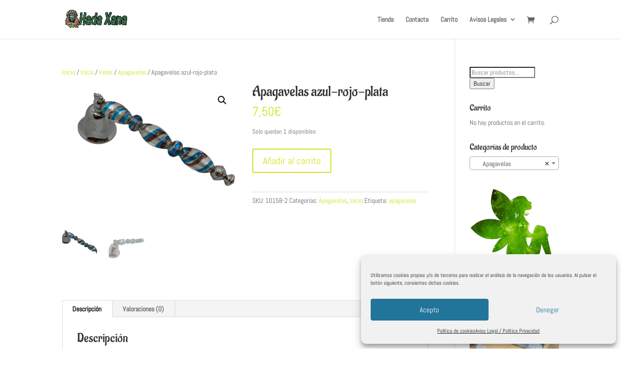

--- FILE ---
content_type: application/javascript
request_url: https://api.tumblr.com/v2/share/stats?url=https%3A%2F%2Fhadaxana.com%2Fproducto%2Fapagavelas-azul-rojo-plata%2F&callback=jQuery37107851367718144528_1769443967455&_=1769443967456
body_size: 48
content:
jQuery37107851367718144528_1769443967455({"meta":{"status":200,"msg":"OK"},"response":{"url":"https://hadaxana.com/producto/apagavelas-azul-rojo-plata/","note_count":0}});